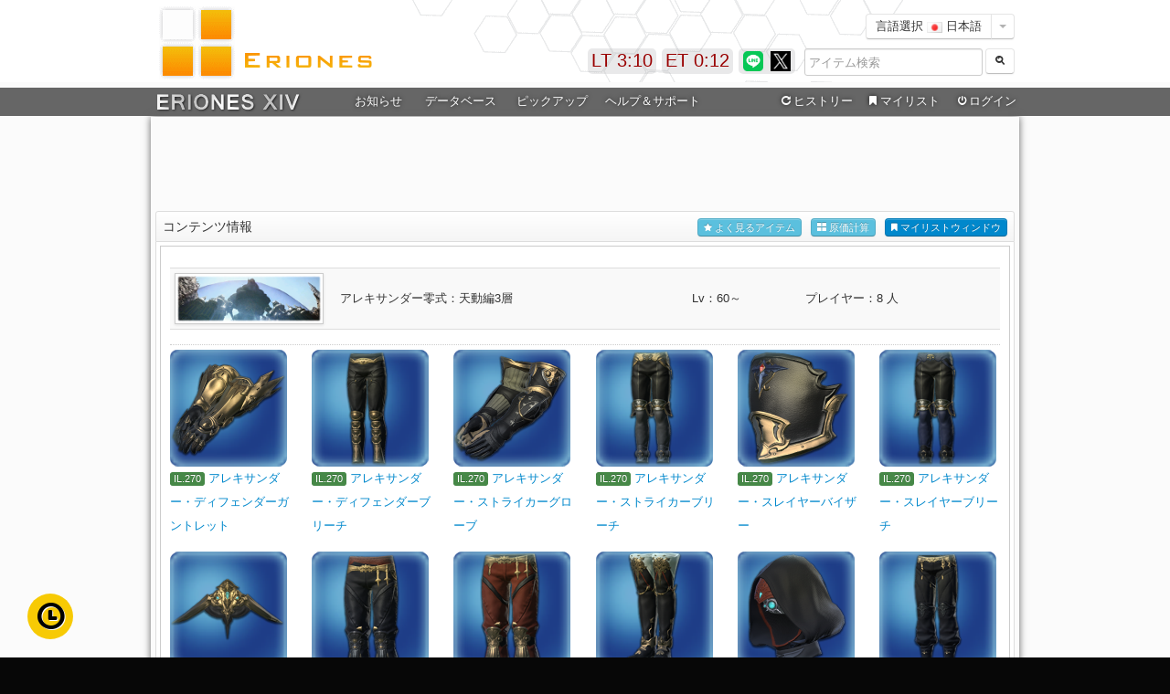

--- FILE ---
content_type: text/html
request_url: https://eriones.com/duty?icon=244
body_size: 20817
content:
<!DOCTYPE html>
<html>
  <head>
	<meta charset="utf-8">
	<title>アレキサンダー零式：天動編3層 コンテンツ情報 FF14 ERIONES - エリオネス</title>
	<meta name="description" content="FF14 ERIONES -エリオネス- は、FINAL FANTASY XIVのデータベース情報サイトです。xiv database">
	<meta name="author" content="Erio Clines">
	<meta property="og:title" content="FF14 ERIONES - エリオネス">
	<meta property="og:description" content="FF14 ERIONES -エリオネス- は、FINAL FANTASY XIVのデータベース情報サイトです。xiv database">
	<meta property="og:url" content="https://eriones.com/">
	<meta property="og:site_name" content="FF14 ERIONES - エリオネス">
	<meta property="og:type" content="website">
	<meta property="og:image" content="https://cdn.eriones.com/img/title.jpg">
	<meta name="apple-mobile-web-app-capable" content="yes">
	<link href="//cdn.eriones.com/css/bootstrap.css" rel="stylesheet">
	<link href="//cdn.eriones.com/css/bootstrap-responsive.min.css" rel="stylesheet">
	<link href="//cdn.eriones.com/css/font-awesome.css" rel="stylesheet">
	<link href="//cdn.eriones.com/css/crafter_class.css" rel="stylesheet">
	<link href="//cdn.eriones.com/css/base.css?20231003" rel="stylesheet">
	<link href="//cdn.eriones.com/css/base-responsive.css" rel="stylesheet">
	<link href="//cdn.eriones.com/js/datepicker/css/datepicker.css" rel="stylesheet">
	<link href="//cdn.eriones.com/css/pages/dashboard.css" rel="stylesheet">    
	<link href="//cdn.eriones.com/css/eriones4.0.css?20231003" rel="stylesheet">
	<script async src="https://securepubads.g.doubleclick.net/tag/js/gpt.js"></script>
	<script>
	window.googletag = window.googletag || {cmd: []};
	googletag.cmd.push(function() {
		googletag.defineSlot('/9176203/1720768', [728, 90], 'div-gpt-ad-1602828558337-0').addService(googletag.pubads());
		googletag.defineSlot('/9176203/1720770', [[300, 250], [336, 280]], 'div-gpt-ad-1602828617845-0').addService(googletag.pubads());
		googletag.defineSlot('/9176203/1720769', [[300, 250], [336, 280]], 'div-gpt-ad-1602828672632-0').addService(googletag.pubads());
		googletag.pubads().enableSingleRequest();
		googletag.pubads().collapseEmptyDivs(); //空のdivを閉じる
		googletag.enableServices();
	});
	</script>
	
    <style>
	.accordion-inner {
	padding: 5px;
	border-top: 0px solid #FFF;
	margin-top: -5px;
	}
	.base-ac {
	padding: 5px;
	background-color: #FFF;
	-webkit-box-shadow: 1px 2px 3px 0px #E7E7E7; /* Safari, Chrome用 */
	-moz-box-shadow: 1px 2px 3px 0px #E7E7E7; /* Firefox用 */
	box-shadow: 1px 2px 3px 0px #E7E7E7;
	border-right-width: 1px;
	border-bottom-width: 1px;
	border-left-width: 1px;
	border-right-style: solid;
	border-bottom-style: solid;
	border-left-style: solid;
	border-right-color: #E1E1E1;
	border-bottom-color: #E1E1E1;
	border-left-color: #E1E1E1;
	}
	.well-equip-clear {
	background-color: #f5f5f5;
	border: 1px solid #eee;
	border: 1px solid rgba(0, 0, 0, 0.05);
	-webkit-border-radius: 4px;
	-moz-border-radius: 4px;
	border-radius: 4px;
	-webkit-box-shadow: inset 0 1px 1px rgba(0, 0, 0, 0.05);
	-moz-box-shadow: inset 0 1px 1px rgba(0, 0, 0, 0.05);
	box-shadow: inset 0 1px 1px rgba(0, 0, 0, 0.05);
	padding-top: 8px;
	padding-right: 8px;
	padding-bottom: 8px;
	padding-left: 8px;
	margin-right: 5px;
	margin-left: 5px;
	margin-bottom: 0px;
	}
	.well-equip-clear-wh {
	background-color: #FFF;
	border: 1px solid #eee;
	border: 1px solid #39F;
	-webkit-border-radius: 4px;
	-moz-border-radius: 4px;
	border-radius: 4px;
	-webkit-box-shadow: inset 0 1px 1px rgba(0, 0, 0, 0.05);
	-moz-box-shadow: inset 0 1px 1px rgba(0, 0, 0, 0.05);
	box-shadow: inset 0 1px 1px rgba(0, 0, 0, 0.05);
	margin-right: 0px;
	margin-left: 0px;
	margin-bottom: 8px;
	padding: 8px;
	margin-top: 0px;
	}
	form {
		margin: 0px;
	}
	main.shortcuts {
    text-align: center;
    padding-top: 0px;
}
	
	.main.shortcuts .shortcut {
    width: 120px;
    display: inline-block;
    vertical-align: top;
    text-decoration: none;
    background: #F3F3F3 none repeat scroll 0% 0%;
    border-radius: 5px;
    margin: 2px;
    padding: 12px 0px;
    border: 1px solid #DDD;
}
	.duty-waku {

		border: 1px solid #CCC;
		border-radius: 5px;
		padding: 10px;
		text-align: center;
		margin: 5px;
		float: left;
		    width: 276px;
		
	}
	.duty-waku:hover {
		border: 1px solid #FE8433;
		background: #FFF9F4 none repeat scroll 0% 0%;
	}

	.hero-unit {
    padding: 10px;
    margin-bottom: 10px;
    background-color: #EEE;
    border-radius: 6px;
    clear: both;
	}
	</style>
    
    <!-- Le HTML5 shim, for IE6-8 support of HTML5 elements -->
    <!--[if lt IE 9]>
      <script src="http://html5shim.googlecode.com/svn/trunk/html5.js"></script>
    <![endif]-->
    
    <link rel="shortcut icon" href="//cdn.eriones.com/img/favicon.ico" />

  </head>

<body>

<div id="header_in">
	<div id="header">
		<div id="title">
		<h1>FF14 ERIONES - エリオネス</h1>
		<a href="/"><img src="//cdn.eriones.com/img/title_img.gif" alt="FF14 ERIONES - エリオネス" width="350" height="84" /></a>
		</div>
    <div id="right_a01">
		<div class="right-set">
			<div class="btn-group">
			<button class="btn btn-white">言語選択 <img src="//cdn.eriones.com/img/icon/flags/jp.png" height="12px"> 日本語</button>
			<button class="btn btn-white dropdown-toggle" data-toggle="dropdown">
			<span class="caret"></span>
			</button>
			<ul class="dropdown-menu">
								<li><a href="//en.eriones.com/"><img src="//cdn.eriones.com/img/icon/flags/us.png" height="12px"> 英語 (English)</a></li>
								<li><a href="//de.eriones.com/"><img src="//cdn.eriones.com/img/icon/flags/de.png" height="12px"> ドイツ語 (Deutsch)</a></li>
								<li><a href="//fr.eriones.com/"><img src="//cdn.eriones.com/img/icon/flags/fr.png" height="12px"> フランス語 (Français)</a></li>
								<li><a href="//cn.eriones.com/"><img src="//cdn.eriones.com/img/icon/flags/cn.png" height="12px"> 中国語 (中文-简体)</a></li>
								<li><a href="//ko.eriones.com/"><img src="//cdn.eriones.com/img/icon/flags/kr.png" height="12px"> 韓国語 (한국어)</a></li>
							</ul>
			</div>
		</div>
		<div class="search-head-set">
			<div class="controls">
			  
				<form method="get" action="search" autocomplete="off"><input name="i" class="fix1_7 iv" id="query-pre-search" placeholder="アイテム検索" size="16" type="text">
				<button type="submit" class="btn btn-white" id="awsnet">
				<i class="icon-search icon-white"></i> 
				</button>
				</form>
			  
			</div>
				<div class="fw hide" id="fw-search" >
				<button class="btn btn-mini right-pull" onclick="fwsearch(0)">閉じる</button>
	  
					<div class="box-content test_pop iidt" data-placement="left" rel="popover" data-content="<div class='view-iidt'><h3 class='popover-title'>アイテム情報</h3><div class='popupper-pad'>カーソルを合わせるとアイテム詳細が表示されます</div></div>" id="view-fw-search"></div>
						
				</div>
		 </div>
    </div>
    <div class="twitter_up">
		<a href="https://line.me/R/ti/p/%40eriones" target="_blank" rel="tooltip" data-title="ERIONES LINE公式アカウント"><img src="//cdn.eriones.com/img/line.png" width="22" height="22" alt="ERIONES LINE公式アカウント" /></a>
		<a href="https://x.com/eriones" target="_blank" rel="tooltip" data-title="ERIONES Xアカウント"><img src="//cdn.eriones.com/img/x_logo_b.png" width="22" height="22" alt="ERIONES Xアカウント" /></a>
		<!--<a href="https://eriones.com/feed" target="_blank" rel="tooltip" data-title="ERIONES RSS"><img src="//cdn.eriones.com/img/header/rss.gif" width="22" height="22" alt="ERIONES RSS" /></a>-->
    </div>
		<div class="eriones_news"><div id="e-time">ET 0:10</div></div>
		<div class="eriones_news"><div id="l-time">LT 12:10</div></div>
	</div>
</div>

<div id="header_warp">
	<div id="navi_warp">
		<div id="navi">
		<div id="up_menu">
			<div id="er_navi">
				<ul id="mega-menu-set" class="mega-menu">
					<li class="er_navi00"><a href="/"><img src="//cdn.eriones.com/img/menu/eriones_xiv.png" style="padding-top: 2px;"></a></li>
					<li class="er_navi01"><a target="_blank" href="https://twitter.com/eriones">お知らせ</a>
					<!--
					<ul>
						<li class="mega-menu-news">
							<div class="mega-menu-container iv">
								<div class="menu-white-flame">
									
									<div class="menu-news-info">
										<i class="icon-plus-sign"></i> アップデート情報										<hr>
										<p style="font-size:12px;"><i class="icon-chevron-right"></i> パッチ6.15にアイテム・レシピ対応<span class="pull-right text-success">2022.06.07</span></p>
										
										<p style="font-size:12px;"><i class="icon-chevron-right"></i> パッチ6.1にアイテム・レシピ対応<span class="pull-right text-success">2022.04.13</span></p>
										
										<p style="font-size:12px;"><i class="icon-chevron-right"></i> パッチ6.05にアイテム・レシピ対応<span class="pull-right text-success">2022.01.04</span></p>
										<p style="font-size:12px;"><i class="icon-chevron-right"></i> パッチ6.0にアイテム・レシピ対応<span class="pull-right text-success">2021.12.05</span></p>
										<p style="font-size:12px;"><i class="icon-chevron-right"></i> パッチ5.55にアイテム・レシピ対応<span class="pull-right text-success">2021.05.25</span></p>
										<p style="font-size:12px;"><i class="icon-chevron-right"></i> パッチ5.5にアイテム・レシピ対応<span class="pull-right text-success">2021.04.22</span></p>
										<p style="font-size:12px;"><i class="icon-chevron-right"></i> パッチ5.45にアイテム・レシピ対応<span class="pull-right text-success">2021.02.02</span></p>
										

									</div>
									<div class="menu-news-info">
										<i class="icon-plus-sign"></i> 管理人からのお知らせ										<hr>
										<div class="well">
											<p style="font-size:12px;"><a href="https://eriones.com/widget">ウェジェットツールを作成いたしました</a>ブログなどにも設置可能です！</p>
											<p style="font-size:12px;"><a href="https://t.co/3hTs9RppTK" target="_blank">エリオネスLINE BOTを作成してみました！</a>いろいろ遊んでみてください！</p>
											<hr>
											<p style="font-size:12px;">
											左メニューを廃止しヘッダーメニューを強化いたしました。<br>
											今までのイメージはそのままに利便性や視認性の向上を図りました。</p>
										</div>
									</div>
									
								</div>
							</div>
						</li>
					</ul>
					-->
					</li>
					<li class="er_navi02"><a>データベース</a>
					<ul>
						<li class="mega-menu-database">
							<div class="mega-menu-container iv">							
								<div class="menu-white-flame">
									<div class="menu-datebase-left">
										<div class="shortcuts">
											<a class="shortcut" href="search" style="width:116px;">
												<i class="shortcut-icon icon-search"></i>
												<span class="shortcut-label">アイテム検索</span>
											</a>
											<a class="shortcut" href="search?list=on" style="width:116px;">
												<i class="shortcut-icon icon-zoom-in"></i>
												<span class="shortcut-label">詳細検索</span>
											</a>
											<a class="shortcut" href="equip" style="width:116px;">
												<i class="shortcut-icon icon-inbox"></i>
												<span class="shortcut-label">装備品検索</span>
											</a>
											<a class="shortcut" href="database" style="width:116px;">
												<i class="shortcut-icon icon-list-alt"></i>
												<span class="shortcut-label">データベース</span>
											</a>
											<a class="shortcut" href="recipe" style="width:116px;">
												<i class="shortcut-icon icon-book"></i>
												<span class="shortcut-label">生産レシピ</span>
											</a>
											<a class="shortcut" href="costing" style="width:116px;">
												<i class="shortcut-icon icon-th-large"></i>
												<span class="shortcut-label">原価計算</span>
											</a>
											<a class="shortcut" href="mylist" style="width:116px;">
												<i class="shortcut-icon icon-bookmark"></i>
												<span class="shortcut-label">マイリスト</span>
											</a>
											<a class="shortcut" href="leve" style="width:116px;">
												<i class="shortcut-icon icon-magic"></i>
												<span class="shortcut-label">ギルドリーヴ</span>
											</a>
											<a class="shortcut" href="duty" style="width:116px;">
												<i class="shortcut-icon icon-fire"></i>
												<span class="shortcut-label">コンテンツ情報</span>
											</a>
											<a class="shortcut" href="trade" style="width:116px;">
												<i class="shortcut-icon icon-refresh"></i>
												<span class="shortcut-label">アイテム取引</span>
											</a>
											<a class="shortcut" href="housing" style="width:116px;">
												<i class="shortcut-icon icon-home"></i>
												<span class="shortcut-label">ハウジング家具</span>
											</a>
											<a class="shortcut" href="fc" style="width:116px;">
												<i class="shortcut-icon icon-map-marker"></i>
												<span class="shortcut-label">FCクラフト</span>
											</a>
											<a class="shortcut" href="map" style="width:116px;">
												<i class="shortcut-icon icon-time"></i>
												<span class="shortcut-label">ギャザマップ</span>
											</a>
											<a class="shortcut" href="rank_view" style="width:116px;">
												<i class="shortcut-icon icon-signal"></i>
												<span class="shortcut-label">検索ランキング</span>
											</a>
											
											
										</div>
									</div>
									
									<div style="margin-left:8px;margin-top:5px;">
										<a href="blacksmith" class="btn btn-white" style="line-height:35px;margin-right:7px;"><img src="//cdn.eriones.com/img/item/1.png" class="img-class"> 鍛冶</a> 
										<a href="armorer" class="btn btn-white" style="line-height:35px;margin-right:7px;"><img src="//cdn.eriones.com/img/item/2.png" class="img-class"> 甲冑</a> 
										<a href="goldsmith" class="btn btn-white" style="line-height:35px;margin-right:7px;"><img src="//cdn.eriones.com/img/item/3.png" class="img-class"> 彫金</a> 
										<a href="weaver" class="btn btn-white" style="line-height:35px;margin-right:7px;"><img src="//cdn.eriones.com/img/item/4.png" class="img-class"> 裁縫</a> 
										<a href="alchemist" class="btn btn-white" style="line-height:35px;margin-right:7px;"><img src="//cdn.eriones.com/img/item/5.png" class="img-class"> 錬金術</a> 
										<a href="leatherworker" class="btn btn-white" style="line-height:35px;margin-right:7px;"><img src="//cdn.eriones.com/img/item/6.png" class="img-class"> 革細工</a> 
										<a href="carpenter" class="btn btn-white" style="line-height:35px;margin-right:7px;"><img src="//cdn.eriones.com/img/item/7.png" class="img-class"> 木工</a> 
										<a href="culinarian" class="btn btn-white" style="line-height:35px;margin-right:13px;"><img src="//cdn.eriones.com/img/item/8.png" class="img-class"> 調理</a>
										<a href="miner" class="btn btn-white" style="line-height:35px;margin-right:7px;"><img src="//cdn.eriones.com/img/icon/class/Miner.png" class="img-class" style="width:20px;height:20px;"> 採掘</a>
										<a href="botanist" class="btn btn-white" style="line-height:35px;margin-right:7px;"><img src="//cdn.eriones.com/img/icon/class/Botanist.png" class="img-class" style="width:20px;height:20px;"> 園芸</a>
										<a href="fisher" class="btn btn-white" style="line-height:35px;margin-right:7px;"><img src="//cdn.eriones.com/img/icon/class/Fisher.png" class="img-class" style="width:20px;height:20px;"> 漁師</a>
									</div>
									
								</div>
							</div>
						</li>
					</ul>
					</li>
					<li class="er_navi03"><a>ピックアップ</a>
					<ul>
						<li class="mega-menu-pickup">
							<div class="mega-menu-container">
								<div class="menu-flame-container iv">
									<div class="menu-white-flame">

										<div class="menu-img-left">

										<p><a href="pickup?patch=7.0" class="btn btn-white btn-block">パッチ7.0 追加分</a></p>
										<p><a href="pickup?patch=7.05" class="btn btn-white btn-block" >パッチ7.05 追加分</a></p>

										</div>

										<div class="menu-img-left">

										<p><a href="pickup?patch=6.2" class="btn btn-white btn-block">パッチ6.5 追加分</a></p>
										<p><a href="pickup?patch=6.25" class="btn btn-white btn-block">パッチ6.55 追加分</a></p>

										</div>

										<div class="menu-img-left">

										<p><a href="pickup?patch=6.2" class="btn btn-white btn-block">パッチ6.4 追加分</a></p>
										<p><a href="pickup?patch=6.25" class="btn btn-white btn-block">パッチ6.45 追加分</a></p>

										</div>

										<div class="menu-img-left">

										<p><a href="pickup?patch=6.2" class="btn btn-white btn-block">パッチ6.3 追加分</a></p>
										<p><a href="pickup?patch=6.25" class="btn btn-white btn-block">パッチ6.35 追加分</a></p>

										</div>

										<div class="menu-img-left">

											<p><a href="pickup?patch=6.2" class="btn btn-white btn-block">パッチ6.1 追加分</a></p>
											<p><a href="pickup?patch=6.25" class="btn btn-white btn-block">パッチ6.15 追加分</a></p>

										</div>


										<div class="menu-img-left">

											<p><a href="pickup?patch=6.1" class="btn btn-white btn-block">パッチ6.1 追加分</a></p>
											<p><a href="pickup?patch=6.15" class="btn btn-white btn-block">パッチ6.15 追加分</a></p>
											
										</div>
										<div class="menu-img-left">

											<p><a href="pickup?patch=6.0" class="btn btn-white btn-block">パッチ6.0 追加分</a></p>
											<p><a href="pickup?patch=6.05" class="btn btn-white btn-block">パッチ6.05 追加分</a></p>
											
										</div>
										<div class="menu-img-left">

											<p><a href="pickup?patch=5.5" class="btn btn-white btn-block">パッチ5.5 追加分</a></p>
											<p><a href="pickup?patch=5.55" class="btn btn-white btn-block">パッチ5.55 追加分</a></p>
											
										</div>
										<div class="menu-img-left">
	
											<p><a href="pickup?patch=5.4" class="btn btn-white btn-block">パッチ5.4 追加分</a></p>
											<p><a href="pickup?patch=5.45" class="btn btn-white btn-block">パッチ5.45 追加分</a></p>
											
										</div>
										<div class="menu-img-left">

											<p><a href="pickup?patch=5.3" class="btn btn-white btn-block">パッチ5.3 追加分</a></p>
											<p><a href="pickup?patch=5.35" class="btn btn-white btn-block">パッチ5.35 追加分</a></p>
											
										</div>
							
										<div class="menu-img-left">
	
											<p><a href="pickup?patch=5.2" class="btn btn-white btn-block">パッチ5.2 追加分</a></p>
											<p><a href="pickup?patch=5.25" class="btn btn-white btn-block">パッチ5.25 追加分</a></p>
											
										</div>
										
										
										<div class="menu-img-left">
			
											<p><a href="pickup?patch=5.1" class="btn btn-white btn-block">パッチ5.1 追加分</a></p>
											<p><a href="pickup?patch=5.11" class="btn btn-white btn-block">パッチ5.11 追加分</a></p>
											
										</div>
										
										<div class="menu-img-left">
							
											<p><a href="pickup?patch=5.0" class="btn btn-white btn-block">パッチ5.0 追加分</a></p>
											<p><a href="pickup?patch=5.05" class="btn btn-white btn-block">パッチ5.05 追加分</a></p>
											
										</div>
										
										<div class="menu-img-left">
							
											<p><a href="pickup?patch=4.5" class="btn btn-white btn-block">パッチ4.5 追加分</a></p>
											<p><a href="pickup?patch=4.55" class="btn btn-white btn-block">パッチ4.55 追加分</a></p>
											
										</div>
										
										<div class="menu-img-left">
							
											<p><a href="pickup?patch=4.4" class="btn btn-white btn-block">パッチ4.4 追加分</a></p>
											<p><a href="pickup?patch=4.45" class="btn btn-white btn-block">パッチ4.45 追加分</a></p>
											
										</div>
										
										<div class="menu-img-left">
								
											<p><a href="pickup?patch=4.3" class="btn btn-white btn-block">パッチ4.3 追加分</a></p>
											<p><a href="pickup?patch=4.35" class="btn btn-white btn-block">パッチ4.35 追加分</a></p>
											
										</div>
										
										<div class="menu-img-left">
									
											<p><a href="pickup?patch=4.2" class="btn btn-white btn-block">パッチ4.2 追加分</a></p>
											<p><a href="pickup?patch=4.25" class="btn btn-white btn-block">パッチ4.25 追加分</a></p>
											
										</div>
										
										<div class="menu-img-left">
								
											<p><a href="pickup?patch=4.1" class="btn btn-white btn-block">パッチ4.1 追加分</a></p>
											<p><a href="pickup?patch=4.15" class="btn btn-white btn-block">パッチ4.15 追加分</a></p>
										</div>
										
										<div class="menu-img-left">
								
											<p><a href="pickup?patch=4.0" class="btn btn-white btn-block">パッチ4.0 追加分</a></p>
											<p><a href="pickup?patch=4.05" class="btn btn-white btn-block">パッチ4.05 追加分</a></p>
										</div>
										
										<div class="menu-img-left">
									
											<p><a href="pickup?patch=3.5" class="btn btn-white btn-block">パッチ3.5 追加分</a></p>
											<p><a href="pickup?patch=3.55" class="btn btn-white btn-block">パッチ3.55 追加分</a></p>
										</div>
										
										<div class="menu-img-left">
								
											<p><a href="pickup?patch=3.4" class="btn btn-white btn-block">パッチ3.4 追加分</a></p>
											<p><a href="pickup?patch=3.45" class="btn btn-white btn-block">パッチ3.45 追加分</a></p>
										</div>
										
										<div class="menu-img-left">
								
											<p><a href="pickup?patch=3.3" class="btn btn-white btn-block">パッチ3.3 追加分</a></p>
											<p><a href="pickup?patch=3.35" class="btn btn-white btn-block">パッチ3.35 追加分</a></p>
										</div>
										
										<div class="menu-img-left">
									
											<p><a href="pickup?patch=3.2" class="btn btn-white btn-block">パッチ3.2 追加分</a></p>
											<p><a href="pickup?patch=3.25" class="btn btn-white btn-block">パッチ3.25 追加分</a></p>
										</div>
										
										<div class="menu-img-left">
									
											<p><a href="pickup?patch=3.1" class="btn btn-white btn-block">パッチ3.1 追加分</a></p>
											<p><a href="pickup?patch=3.15" class="btn btn-white btn-block">パッチ3.15 追加分</a></p>
										</div>
					
										<div class="menu-img-left" style="margin-bottom:8px;">
										
											<p><a href="minion" class="btn btn-white btn-block">パッチ3.xランキング</a></p>
										</div>
										<div class="menu-img-left" style="margin-bottom:8px;">
											<p><a href="minion" class="btn btn-white btn-block">ミニオン一覧</a></p>
										</div>
										<div class="menu-img-left" style="margin-bottom:8px;">
											<p><a href="20484" class="btn btn-white btn-block">オーケストリオン譜</a></p>
										</div>
										<div class="menu-img-left">
											<p><a href="housing" class="btn btn-white btn-block">家具一覧</a></p>
										</div>
										
									
										
									</div>
									
								</div>
							</div>
						</li>
					</ul>
					</li>
					<li class="er_navi04"><a>ヘルプ＆サポート</a>
					<ul>
						<li class="mega-menu-support">
							<div class="mega-menu-container iv">
								<div class="menu-white-flame">
									
									<div class="menu-support-left">
										<i class="icon-leaf"></i> 便利な使い方										<hr>
										<p><i class="icon-chevron-right"></i> <a href="help?id=5">マイリストの便利な使い方</a></p><p><i class="icon-chevron-right"></i> <a href="help?id=6">原価計算の便利な使い方</a></p><p><i class="icon-chevron-right"></i> <a href="help?id=7">ログイン機能のメリット</a></p><p><i class="icon-chevron-right"></i> <a href="help?id=15">マイリストシェア機能の使い方</a></p><p><i class="icon-chevron-right"></i> <a href="help?id=16">アイテム検索の便利な使い方</a></p><p><i class="icon-chevron-right"></i> <a href="help?id=23">エリオネス公式LINEアカウント</a></p>										
									</div>
									<div class="menu-support-left">
										<i class="icon-question-sign"></i> ご利用ガイド										<hr>
										<p><i class="icon-chevron-right"></i> <a href="help?id=8">アイテムページの見方について</a></p><p><i class="icon-chevron-right"></i> <a href="help?id=9">マイリストについて</a></p><p><i class="icon-chevron-right"></i> <a href="help?id=10">原価計算について</a></p><p><i class="icon-chevron-right"></i> <a href="help?id=11">アイテム検索について</a></p><p><i class="icon-chevron-right"></i> <a href="help?id=12">ログイン機能について</a></p><p><i class="icon-chevron-right"></i> <a href="help?id=22">ツールチップについて</a></p>										
									</div>
									<div class="menu-support-left">
										<i class="icon-info-sign"></i> 当サイトについて										<hr>
										<p><i class="icon-chevron-right"></i> <a href="about">エリオネスについて</a></p>

																				<p><i class="icon-chevron-right"></i> <a href="about?m=team">ご利用規約・注意事項</a></p>
										<p><i class="icon-chevron-right"></i> <a href="widget">ウェジェットツール</a></p>

										

										<hr>
										<p><i class="icon-chevron-right"></i> <a href="about?year=3">3周年記念14時間生放送まとめ</a></p>
										<p><i class="icon-chevron-right"></i> <a href="about?year=2">2周年記念14時間生放送まとめ</a></p>
									</div>
									<div class="menu-support-left">
										<i class="icon-envelope"></i> お問い合わせ・サポート										<hr>
										<p><i class="icon-chevron-right"></i> <a href="contact">お問い合わせフォーム</a></p>
																				<p><i class="icon-chevron-right"></i> <a href="https://twitter.com/eriones" target="_blank">エリオネスTwitterアカウント</a></p>
										<p><i class="icon-chevron-right"></i> <a href="help?id=23">エリオネスLINE@</a></p>
										
										
										<hr>
										<p><i class="icon-chevron-right"></i> <a href="help">良くあるご質問</a></p>
										<p><i class="icon-chevron-right"></i> <a href="https://www.youtube.com/watch?v=ZU3Vi2FjDB8&t=19s" target="_blank">エリオネス公認解説動画</a></p>

									</div>
								</div>
							</div>
						</li>
					</ul>
					</li>
					<li class="er_navi05"><a onmouseover="fwivn('on');" style="margin-left:73px;"><i class="icon-repeat"></i>ヒストリー</a>
					<ul>
						<li class="mega-menu-history" data-placement="left" rel="popover" data-content="<div class='view-iidt'><h3 class='popover-title'>アイテム情報</h3><div class='popupper-pad'>カーソルを合わせるとアイテム詳細が表示されます</div></div>" class="modal hide fade in">
							<div class="mega-menu-container iv">
								<div class="menu-white-flame">
									<div class="menu-history-info">
										<p><i class="icon-repeat"></i> ヒストリー(閲覧履歴)</p>
										<div class="menu-history">
											<div id="ivnear"></div>
										</div>
										<hr>
										<div>
											<p><a class="btn btn-mini btn-white" data-toggle="modal" href="#box-config-modal-ivnear" onClick="ivnearset('1');"><i class="icon-list-alt"></i> ヒストリー詳細</a></p>
										</div>
									</div>
								</div>
							</div>
						</li>
					</ul>
					</li>
					<li class="er_mylist"><a onmouseover="fwtabmemo_menu('on');" href="mylist"><i class="icon-bookmark"></i>マイリスト</a>
					<ul>
						<li class="mega-menu-mylist" data-placement="left" rel="popover" data-content="<div class='view-iidt'><h3 class='popover-title'>アイテム情報</h3><div class='popupper-pad'>カーソルを合わせるとアイテム詳細が表示されます</div></div>" class="modal hide fade in">
							<div class="mega-menu-container iv">
								<div class="menu-white-flame">
									<div class="menu-mylist-info">
										<p><i class="icon-bookmark"></i> マイリスト</p>
										<div class="menu-mylist">
											<div id="tabmemo-menu"></div>
										</div>
										<hr>
										<div>
											<p><a href="mylist" class="btn btn-white btn-mini">マイリストページ</a> <a href="help?id=9" class="btn btn-white btn-mini">マイリストについて</a> <a href="help?id=5" class="btn btn-white btn-mini">便利な使い方</a></p>
										</div>
									</div>
								</div>
							</div>
						</li>
					</ul>
					</li>
					
										<li class="er_navi_login"><a rel="tooltip" data-title="ログインしていません"><i class="icon-off"></i>ログイン</a>
					<ul>
						<li class="mega-menu-login">
							<div class="menu-login-left">
							
							
							</div>
							<div class="menu-login-right iv">
								<div class="well-r">
		
									<p class="iv p"><i class="icon-ok"></i> エリオネスアカウントでログイン</p>	
									<form class="form-inline" action="regest" method="post">	  
										<input type="email" class="input-medium" name="email" placeholder="メールアドレス" required>
										<input type="password" class="" name="password" placeholder="パスワード" required>
										<button type="submit" class="btn btn-primary">
										<span> ログイン</span>
										</button>
									</form>
									<p class="clear-both"><button class="btn btn-mini btn-block" data-toggle="modal" type="button" href="#box-config-modal-repass">パスワード再設定フォーム</button></p>

								</div>
								<hr class="clear-both">
								<div class="well-r">
									
									<p class="iv p"><i class="icon-ok"></i> Xアカウントでログイン (メンテナンス中)</p>
									<a href="#" class="btn btn-block disabled">Xアカウントでログインする</a>
								
								</div>
								<hr class="clear-both">
								<div class="well-r">
									
									<p class="iv p"><i class="icon-ok"></i> 新規登録</p>
									<a href="regest" class="btn btn-info btn-block">新規アカウント登録はこちら</a>
								
								</div>
								
								
							</div>
						</li>
					</ul>
					</li>
									</ul>
			</div> <!-- er_navi -->
		</div>
	  </div>
	</div>
</div><!-- header set end -->

<div id="main_warp">
<div class="main">

	
	<div class="container-set">

    	<div>
					<div class="fix-spl both-passing" style="text-align: center;">
			<script async src="https://pagead2.googlesyndication.com/pagead/js/adsbygoogle.js"></script>
			<!-- ERIONES MAIN -->
			<ins class="adsbygoogle"
				style="display:inline-block;width:900px;height:90px"
				data-ad-client="ca-pub-1025980790992595"
				data-ad-slot="5699962643"></ins>
			<script>
				(adsbygoogle = window.adsbygoogle || []).push({});
			</script>
			</div><!-- END fix-spl -->
		
      <div class="fix-menu">
      
        <div class="fix10">
         	 <!-- Portlet: Browser Usage Graph -->
             <div class="box" id="box-fix">

             <h4 class="box-header round-top">コンテンツ情報
              
<a class="btn btn-mini btn-primary iv r-txt open-tabmemo" href="#fw-tabmemo" onClick="fwtabmemo('on');"><i class="icon-bookmark"></i> マイリストウィンドウ</a>
							<a class="btn btn-mini btn-info iv r-txt mr10 open-sum" rel="tooltip" data-title="原価計算一覧" href="#fw-sum" onclick="fwsum('on');"><i class="icon-th-large"></i> 原価計算</a>
							<a class="btn btn-mini btn-info iv r-txt mr10 open-item" href="#fw-item" onClick="fwobi('on');"><i class="icon-star"></i> よく見るアイテム</a>
              </h4>         
              <div class="box-container-toggle">
                  <div class="box-content iv">
                  

				
		
	
		
						<div class="iv iv-waku no bottom15">
  
                        <table class="table table-striped"><tr><td width="20%"><img src="//cdn.eriones.com/img/duty/244.png" height="50px" class="img-polaroid"></td><td>アレキサンダー零式：天動編3層</td><td>Lv：60～</td><td>プレイヤー：8 人</td></tr><tr><td colspan="4"><small></small></td></tr></table><hr><div class="row-fluid bottom15"><div class="span2"><a href="22646"><img src="//cdn.eriones.com/img/icon/ls_nq/270cb27aa8c.png" class="img-rounded" onMouseOver="onIIDT('22646');" data-placement="bottom" rel="popover" data-content="<div class='view-iidt'><code>読み込み中...</code></div>"></a><p><span class="label label-success">IL.270</span> <a href="22646">アレキサンダー・ディフェンダーガントレット</a></p></div><div class="span2"><a href="22761"><img src="//cdn.eriones.com/img/icon/ls_nq/4336802e39a.png" class="img-rounded" onMouseOver="onIIDT('22761');" data-placement="bottom" rel="popover" data-content="<div class='view-iidt'><code>読み込み中...</code></div>"></a><p><span class="label label-success">IL.270</span> <a href="22761">アレキサンダー・ディフェンダーブリーチ</a></p></div><div class="span2"><a href="22648"><img src="//cdn.eriones.com/img/icon/ls_nq/212850d7836.png" class="img-rounded" onMouseOver="onIIDT('22648');" data-placement="bottom" rel="popover" data-content="<div class='view-iidt'><code>読み込み中...</code></div>"></a><p><span class="label label-success">IL.270</span> <a href="22648">アレキサンダー・ストライカーグローブ</a></p></div><div class="span2"><a href="22763"><img src="//cdn.eriones.com/img/icon/ls_nq/954facf737c.png" class="img-rounded" onMouseOver="onIIDT('22763');" data-placement="bottom" rel="popover" data-content="<div class='view-iidt'><code>読み込み中...</code></div>"></a><p><span class="label label-success">IL.270</span> <a href="22763">アレキサンダー・ストライカーブリーチ</a></p></div><div class="span2"><a href="22498"><img src="//cdn.eriones.com/img/icon/ls_nq/28e1b2a511b.png" class="img-rounded" onMouseOver="onIIDT('22498');" data-placement="bottom" rel="popover" data-content="<div class='view-iidt'><code>読み込み中...</code></div>"></a><p><span class="label label-success">IL.270</span> <a href="22498">アレキサンダー・スレイヤーバイザー</a></p></div><div class="span2"><a href="22762"><img src="//cdn.eriones.com/img/icon/ls_nq/17bca68f767.png" class="img-rounded" onMouseOver="onIIDT('22762');" data-placement="bottom" rel="popover" data-content="<div class='view-iidt'><code>読み込み中...</code></div>"></a><p><span class="label label-success">IL.270</span> <a href="22762">アレキサンダー・スレイヤーブリーチ</a></p></div></div><div class="row-fluid bottom15"><div class="span2"><a href="22500"><img src="//cdn.eriones.com/img/icon/ls_nq/4351275beb4.png" class="img-rounded" onMouseOver="onIIDT('22500');" data-placement="bottom" rel="popover" data-content="<div class='view-iidt'><code>読み込み中...</code></div>"></a><p><span class="label label-success">IL.270</span> <a href="22500">アレキサンダー・レンジャーサークレット</a></p></div><div class="span2"><a href="22764"><img src="//cdn.eriones.com/img/icon/ls_nq/a9aa00d97b8.png" class="img-rounded" onMouseOver="onIIDT('22764');" data-placement="bottom" rel="popover" data-content="<div class='view-iidt'><code>読み込み中...</code></div>"></a><p><span class="label label-success">IL.270</span> <a href="22764">アレキサンダー・レンジャーガスキン</a></p></div><div class="span2"><a href="22765"><img src="//cdn.eriones.com/img/icon/ls_nq/475b04b87df.png" class="img-rounded" onMouseOver="onIIDT('22765');" data-placement="bottom" rel="popover" data-content="<div class='view-iidt'><code>読み込み中...</code></div>"></a><p><span class="label label-success">IL.270</span> <a href="22765">アレキサンダー・スカウトガスキン</a></p></div><div class="span2"><a href="22834"><img src="//cdn.eriones.com/img/icon/ls_nq/e6e761697d2.png" class="img-rounded" onMouseOver="onIIDT('22834');" data-placement="bottom" rel="popover" data-content="<div class='view-iidt'><code>読み込み中...</code></div>"></a><p><span class="label label-success">IL.270</span> <a href="22834">アレキサンダー・スカウトサイブーツ</a></p></div><div class="span2"><a href="22502"><img src="//cdn.eriones.com/img/icon/ls_nq/1e6f3a1da2a.png" class="img-rounded" onMouseOver="onIIDT('22502');" data-placement="bottom" rel="popover" data-content="<div class='view-iidt'><code>読み込み中...</code></div>"></a><p><span class="label label-success">IL.270</span> <a href="22502">アレキサンダー・キャスターフード</a></p></div><div class="span2"><a href="22766"><img src="//cdn.eriones.com/img/icon/ls_nq/e575193d19d.png" class="img-rounded" onMouseOver="onIIDT('22766');" data-placement="bottom" rel="popover" data-content="<div class='view-iidt'><code>読み込み中...</code></div>"></a><p><span class="label label-success">IL.270</span> <a href="22766">アレキサンダー・キャスターボトム</a></p></div></div><div class="row-fluid bottom15"><div class="span2"><a href="22503"><img src="//cdn.eriones.com/img/icon/ls_nq/5cfdd97686d.png" class="img-rounded" onMouseOver="onIIDT('22503');" data-placement="bottom" rel="popover" data-content="<div class='view-iidt'><code>読み込み中...</code></div>"></a><p><span class="label label-success">IL.270</span> <a href="22503">アレキサンダー・ヒーラーフード</a></p></div><div class="span2"><a href="22767"><img src="//cdn.eriones.com/img/icon/ls_nq/ae98f5448d3.png" class="img-rounded" onMouseOver="onIIDT('22767');" data-placement="bottom" rel="popover" data-content="<div class='view-iidt'><code>読み込み中...</code></div>"></a><p><span class="label label-success">IL.270</span> <a href="22767">アレキサンダー・ヒーラーボトム</a></p></div><div class="span2"><a href="22267"><img src="//cdn.eriones.com/img/icon/ls_nq/b22ebcca0f0.png" class="img-rounded" onMouseOver="onIIDT('22267');" data-placement="bottom" rel="popover" data-content="<div class='view-iidt'><code>読み込み中...</code></div>"></a><p><span class="label label-success">IL.270</span> <a href="22267">アレキサンダー断章:第3片</a></p></div><div class="span2"><a href="22334"><img src="//cdn.eriones.com/img/icon/ls_nq/aca4da2a440.png" class="img-rounded" onMouseOver="onIIDT('22334');" data-placement="bottom" rel="popover" data-content="<div class='view-iidt'><code>読み込み中...</code></div>"></a><p><span class="label label-success">IL.270</span> <a href="22334">紺青の強化繊維</a></p></div><div class="span2"><a href="22333"><img src="//cdn.eriones.com/img/icon/ls_nq/1cbd6f24962.png" class="img-rounded" onMouseOver="onIIDT('22333');" data-placement="bottom" rel="popover" data-content="<div class='view-iidt'><code>読み込み中...</code></div>"></a><p><span class="label label-success">IL.270</span> <a href="22333">紺青の強化薬</a></p></div>                        
						</div>
						
						</div>
		
		
	
	
	
	
	
	
	
	
	

</div>



</div>


<hr>

		<div class="fix-spl both-passing" style="text-align: center;">
			<script async src="https://pagead2.googlesyndication.com/pagead/js/adsbygoogle.js"></script>
			<!-- ERIONES MAIN -->
			<ins class="adsbygoogle"
				style="display:inline-block;width:900px;height:90px"
				data-ad-client="ca-pub-1025980790992595"
				data-ad-slot="5699962643"></ins>
			<script>
				(adsbygoogle = window.adsbygoogle || []).push({});
			</script>
			</div><!-- END fix-spl -->
		
                  </div>
              </div>
            </div><!--/span-->
         </div>
      </div>
             
              
        </div> <!-- /content -->
	</div> <!-- /container-fluid -->

</div>
<!-- /main -->
    

	<!-- FOOTER -->
	
<div id="ga_timer" class="iv" data-placement="right" rel="popover" data-content="<div class='view-iidt' style='position:fixed;left:340px;bottom:10px;background-color:#fff;width:350px;border:solid 1px #ccc;'><h3 class='popover-title'>アイテム情報</h3><div class='popupper-pad'>カーソルを合わせるとアイテム詳細が表示されます</div></div>" style="display:none;">
	<div id="je_gatimer_head" style="margin-bottom:10px;">
		<span onclick="ga_hide(2)" style="cursor: pointer"><i class="icon-chevron-down"></i> ギャザラー時計β</span>
		<button class="btn btn-mini pull-right" onclick="ga_hide(2)"><i class="icon-remove"></i> 閉じる</button>
		<div class="btn-group pull-right mr5" data-toggle="buttons-radio">
		<button class="btn btn-mini active" href="#ga_all_tab" data-toggle="tab">ALL</button>
		<button class="btn btn-mini" href="#ga_my_tab" data-toggle="tab">マイリスト</button>
		</div>
	</div>
	<div id="je_timer">
		<div id="myTabContent" class="tab-content">
			<div class="tab-pane fade in active" id="ga_all_tab">
				
				<div id="je_gatimer"></div>
			</div>
			<div class="tab-pane fade" id="ga_my_tab">
				
				<img src="//cdn.eriones.com/img/index/ga_time.gif">
			</div>
		</div>
	</div>
</div>
<div id="ga_timer_hide" style="cursor: pointer;" onclick="ga_hide(1)" rel="tooltip" data-title="ギャザラー時計β">
	<i class="icon-time" style="position: relative;top: 17px;left: 11px;font-size: 38px;text-shadow: 1px 1px 0 #fff;color:#000;"></i>
</div>

<!-- footer set start -->

<div id="footer_in">

  <div id="footer">
  
    <div id="logo_a"><img src="//cdn.eriones.com/img/logo_a.png" alt="FF14 ERIONES - エリオネス" width="132" height="80" /></div>
    
    <div id="cpl">
      <div id="left_a03">ERIONES(エリオネス)は、FF14のデータベース情報サイトです。データベースの構築をメインに見やすく使いやすいを目標としています。サイトに記載されている会社名・製品名・システム名などは、各社の商標、または登録商標です。</div>
      
      <div id="right_a03">
      
        <p class="iv p"><a href="/">ホーム</a> | <a href="search">検索</a> | <a href="database">データベース</a> | <a href="recipe">レシピ</a> | <a href="about">当サイトについて</a> | <a href="contact">お問い合わせ</a></p>
        
			
        
      </div>
    </div>
        
  </div>
    <div class="footer link iv">
  	<ul><li><i class="icon-ok-sign icon-white"></i> <a href="http://jp.finalfantasyxiv.com/lodestone/" rel="tooltip" data-title="ファイナルファンタジー14の公式サイト" target="_blank">FinalFantasyXIV公式</a></li><li><i class="icon-ok-sign icon-white"></i> <a href="http://ff14.axdx.net/" rel="tooltip" data-title="FF14のブログ新着情報配信サイト" target="_blank">エフエフ14アンテナ</a></li><li><i class="icon-ok-sign icon-white"></i> <a href="http://ff14angler.com/" rel="tooltip" data-title="新生FF14釣りデータベース" target="_blank">猫はお腹がすいた</a></li><li><i class="icon-ok-sign icon-white"></i> <a href="http://ff14housing.com/" rel="tooltip" data-title="各種調度品のSSデータベースサイト" target="_blank">FF14ハウジング</a></li><li><i class="icon-ok-sign icon-white"></i> <a href="http://ffxiv-gathererclock.com/" rel="tooltip" data-title="未知の採集場所や時間を確認できるWebアプリです" target="_blank">Gatherer Clock</a></li><li><i class="icon-ok-sign icon-white"></i> <a href="http://ffxiv.es.exdreams.net/" rel="tooltip" data-title="素晴らしいFFXIVツールの数々です" target="_blank">FF14俺tools</a></li><li><i class="icon-ok-sign icon-white"></i> <a href="http://mirapri.com/" rel="tooltip" data-title="FF14のミラプリSS投稿・共有サイト" target="_blank">MIRAPRI SNAP</a></li><li><i class="icon-ok-sign icon-white"></i> <a href="https://housingsnap.com/" rel="tooltip" data-title="FF14のハウジングSS投稿・共有サイトです" target="_blank">HOUSING SNAP</a></li><li><i class="icon-ok-sign icon-white"></i> <a href="http://ff14moo.moo.jp/" rel="tooltip" data-title="便利なツールの数々です" target="_blank">むーむーのネタ帳</a></li><li><i class="icon-ok-sign icon-white"></i> <a href="http://www.ffxivcollection.com/" rel="tooltip" data-title="装備品イメージを確認できます" target="_blank">FFXIV Armoury Collection</a></li><li><i class="icon-ok-sign icon-white"></i> <a href="https://ff14restanet.com/" rel="tooltip" data-title="クラフター向けの素材計算サイトです" target="_blank">FF14 Restanet</a></li><li><i class="icon-ok-sign icon-white"></i> <a href="https://ff14macro.net/" rel="tooltip" data-title="FF14のマクロ投稿・共有サイトです" target="_blank">FFXIV MACRO SHARE</a></li><li><i class="icon-ok-sign icon-white"></i> <a href="https://www.youtube.com/channel/UC2DoZy7iSImwyKiB_BmoD9A" rel="tooltip" data-title="FF14の動画をアップしている「くらぽんチャンネル」です" target="_blank">くらぽんチャンネル</a></li></ul>
  </div>
    
  <div class="footer copyright iv">
  
  Copyright (C) 2025 SQUARE ENIX CO., LTD. All Rights Reserved.  / Copyright (c) FF14 ERIONES - エリオネス - All rights reserved.
  </div>
  
  
</div><!-- footer set end -->
    
	<!-- MENU Setting -->

    
	<div id="box-config-modal-item" data-placement="bottom" rel="popover" data-content="<div class='view-iidt'><h3 class='popover-title'>アイテム情報</h3><div class='popupper-pad'>カーソルを合わせるとアイテム詳細が表示されます</div></div>" class="modal hide fade in" style="display: none;">
      <div class="modal-header">
        <button class="close" data-dismiss="modal">×</button>
        <h3>よく見るアイテム</h3>
      </div>
      <div class="modal-body"><div id="obm-setting"></div>        
      </div>
      <div class="modal-footer">
        <a href="#" class="btn btn-warning" onClick="obmdel('all');">全件リセット</a>
        <a href="#" class="btn" data-dismiss="modal">閉じる</a>
      </div>
    </div>
	
	<div id="box-config-modal-ivnear" data-placement="bottom" rel="popover" data-content="<div class='view-iidt'><h3 class='popover-title'>アイテム情報</h3><div class='popupper-pad'>カーソルを合わせるとアイテム詳細が表示されます</div></div>" class="modal hide fade in" style="display: none;">
      <div class="modal-header">
        <button class="close" data-dismiss="modal">×</button>
        <h3>最近見たアイテム</h3>
      </div>
      <div class="modal-body"><div id="ivnear-setting"></div>  
      </div>
      <div class="modal-footer">
        <a href="#" class="btn" data-dismiss="modal">閉じる</a>
      </div>
    </div>
    
    <div id="box-config-modal-price" class="modal-big hide fade in" style="display: none;">
      <div class="modal-header">
        <button class="close" data-dismiss="modal">×</button>
        <h3>原価計算一覧</h3>
      </div>
      <div class="modal-body-big"><div class="hikaku"></div></div>
      <div class="modal-footer">
        <a href="#" class="btn" data-dismiss="modal">閉じる</a>
      </div>
    </div>
	<div class="fw" id="fw-item" data-placement="left" rel="popover" data-content="<div class='view-iidt'><h3 class='popover-title'>アイテム情報</h3><div class='popupper-pad'>カーソルを合わせるとアイテム詳細が表示されます</div></div>">
		<a class="close" rel="tooltip" data-title="閉じる"><img src="//cdn.eriones.com/img/window/close.png" alt="閉じる" /></a>
		<dl>
		  <dt><i class="icon-star"></i> よく見るアイテム</dt><dd><div class="modal-body"><div id="ob-setting"></div></div></dd>
		</dl>
		<div class="iv center-btn btn btn-mini"><a data-toggle="modal" href="#box-config-modal-item" onClick="obm('1');">よく見るアイテムの設定</a></div>
	</div>

	<div id="fw-ivnear" class="fw" data-placement="left" rel="popover" data-content="<div class='view-iidt'><h3 class='popover-title'>アイテム情報</h3><div class='popupper-pad'>カーソルを合わせるとアイテム詳細が表示されます</div></div>">
		<a class="close" rel="tooltip" data-title="閉じる"><img src="//cdn.eriones.com/img/window/close.png" alt="閉じる" /></a>
		<dl>
		  <dt><i class="icon-time"></i> 最近見たアイテム</dt><dd><div class="modal-body"><div id="ivnear"></div></div></dd>
		</dl>
	</div>
		   
	<div id="fw-memo" data-placement="bottom" rel="popover" data-content="<div class='view-iidt'><h3 class='popover-title'>アイテム情報</h3><div class='popupper-pad'>カーソルを合わせるとアイテム詳細が表示されます</div></div>" class="fw">
		<a class="close" rel="tooltip" data-title="閉じる"><img src="//cdn.eriones.com/img/window/close.png" alt="閉じる" /></a>
		<dl>
		  <dt><i class="icon-bookmark"></i> お気に入りアイテム一覧</dt><dd><div class="modal-body"><div id="memo-view" class="iidt"></div></div></dd>
		</dl>
	</div>

	<div id="fw-tabmemo" class="fw">
		<a class="close" rel="tooltip" data-title="閉じる"><img src="//cdn.eriones.com/img/window/close.png" alt="閉じる" /></a>
		<dl>
		  <dt><i class="icon-bookmark"></i> マイリスト(メモ機能)</dt><dd><div class="modal-body" style="height:400px;"><div id="tabmemo-view" class="iidt"></div></div></dd>
		</dl><div class="iv-waku-tr-10"><div class="btn-group l-txt">
		<button class="iv btn btn-mini btn-primary l-txt dropdown-toggle" data-toggle="dropdown" rel="tooltip" data-title="リストに登録したアイテムの素材を集計表示することができます"><i class="icon-chevron-down"></i> マイリスト素材集計</button>
		<ul class="dropdown-menu">
			<li><a href="#fw-itemmaterial" class="open-itemmaterial" data-toggle="modal" onclick="tabmaterial(999999999,0);">メインリスト の素材集計</a></li>
					</ul>
		</div>
		
		<div class="btn-group l-txt mr5">
		<button class="iv btn btn-mini btn-primary dropdown-toggle" data-toggle="dropdown" rel="tooltip" data-title="マイリストに登録されたリストの装備品を性能比較できます"><i class="icon-chevron-down"></i> マイリスト装備比較</button>
		<ul class="dropdown-menu">
			<li><a href="#fw-comparison" class="open-comparison" data-toggle="modal" onclick="tabcomparison(999999999,0);">メインリスト 装備比較</a></li>
					</ul>
		</div>
		<a class="iv btn btn-mini btn-info mr5 l-txt" href="#box-config-modal-list" data-toggle="modal" rel="tooltip" data-title="マイリストの管理を行うことができます" onClick="tablist(2);">リスト公開・管理</a>
		<a href="mylist" class="iv btn btn-mini btn-info l-txt" rel="tooltip" data-title="マイリストページへ移動">マイリスト</a>
		<a class="iv btn btn-mini btn-info pull-right mr10 open-tabmemo" href="#fw-tabmemo" data-toggle="modal" onClick="fwtabmemo('on');" rel="tooltip" data-title="表示をリロードします"><i class="icon-refresh"></i> </a>
		<div class="iv center-set memo-info uptab-view tab-dev memodel memoup"></div>
		</div>
	</div>
	
	<div id="fw-materia" class="fw">
		<a class="close" rel="tooltip" data-title="閉じる"><img src="//cdn.eriones.com/img/window/close.png" alt="閉じる" /></a>
		<dl>
		  <dt><i class="icon-cog"></i> 装備可能マテリア</dt>
				<dd><div class="modal-body"><div id="materia-view"></div></div></dd>
		</dl><div class="iv center" id="materia-set"></div>
	</div>
	
	<div id="fw-psm" class="fw">
		<a class="close" rel="tooltip" data-title="閉じる"><img src="//cdn.eriones.com/img/window/close.png" alt="閉じる" /></a>
		<dl>
			<dt><i class="icon-cog"></i> 生成部位</dt>
			<dd><div class="modal-body"><div id="psm-view"></div></div></dd>
		</dl>
	</div>
	
	<div id="fw-itemmaterial" class="fw">
		<a class="close" rel="tooltip" data-title="閉じる"><img src="//cdn.eriones.com/img/window/close.png" alt="閉じる" /></a>
		<dl>
		  <dt><i class="icon-chevron-down"></i> マイリスト素材集計</dt>
		  <dd><div class="modal-body"><div class="tab-material tab-recipe"></div></div></dd>
		</dl>
	</div>
	
	<div id="fw-comparison" class="fw">
		<a class="close" rel="tooltip" data-title="閉じる"><img src="//cdn.eriones.com/img/window/close.png" alt="閉じる" /></a>
		<dl>
			<dt><i class="icon-chevron-down"></i> リストの装備比較</dt>
			<dd><div class="modal-body" style="padding:5px;max-height:600px;"><div class="tab-comparison"></div></div></dd>
		</dl>
	</div>

    <div id="box-config-modal-ranking" class="modal hide fade in" style="display: none;">
      <div class="modal-header">
        <button class="close" data-dismiss="modal">×</button>
        <h3>検索ランキング</h3>
      </div>
      <div class="modal-body"><div id="ranking"></div></div>
      <div class="modal-footer">
        <a href="#" class="btn" data-dismiss="modal">閉じる</a>
      </div>
    </div>
     
    <div id="box-config-modal-ranking-on" data-placement="bottom" rel="popover" data-content="<div class='view-iidt'><h3 class='popover-title'>アイテム情報</h3><div class='popupper-pad'>カーソルを合わせるとアイテム詳細が表示されます</div></div>" class="modal hide fade in" style="display: none;">
      <div class="modal-header">
        <button class="close" data-dismiss="modal">×</button>
        <h3>検索ランキング</h3>
      </div>
      <div class="modal-body">
        
        <div id="ranking-on"></div>
		
		
        
      </div>
      <div class="modal-footer">
		<div class="btn-group l-txt" data-toggle="buttons-radio">
			<button class="btn active" onClick="rankingon('1');" >総合ランキング</button>
			<button class="btn" onClick="rankingon('2');">武器・防具ランキング</button>
			<button class="btn" onClick="rankingon('3');">素材ランキング</button>
		</div>
        <a href="#" class="btn" data-dismiss="modal">閉じる</a>
      </div>
    </div>
    
        
        <div id="fw-sum" class="fw">
			<a class="close" rel="tooltip" data-title="閉じる"><img src="//cdn.eriones.com/img/window/close.png" alt="閉じる" /></a>
			<dl>
			  <dt>原価計算一覧</dt>
			<dd>
              <div class="iv well-s" style="padding-bottom:0;margin-bottom:0px;">
                                    
            <div class="bs-docs-example">
            <ul id="myTab2" class="nav nav-tabs">
			<li class="active"><a href="#t58" data-toggle="tab">アイテム検索</a></li>
              <li><a href="#t51" data-toggle="tab">武器</a></li>
              <li><a href="#t52" data-toggle="tab">クラフター</a></li>
              <li><a href="#t53" data-toggle="tab">ギャザラー</a></li>
              <li><a href="#t54" data-toggle="tab">装備品</a></li>
              <li><a href="#t56" data-toggle="tab">素材</a></li>
              <li><a href="#t57" data-toggle="tab">その他</a></li>
              <li><a href="#t59" data-toggle="tab">ハウジング</a></li>
            </ul>
            <div id="myTabContent2" class="tab-content">
            
              <div class="tab-pane fade" id="t51">
                <button class="btn" onClick="pcat('1202');">片手剣</button> 
                <button class="btn" onClick="pcat('1201');">格闘武器</button> 
                <button class="btn" onClick="pcat('1203');">両手斧</button> 
                <button class="btn" onClick="pcat('1205');">両手槍</button> 
                <button class="btn" onClick="pcat('1204');">弓</button> 
                <button class="btn" onClick="pcat('1208');">片手幻具</button> 
                <button class="btn" onClick="pcat('1209');">両手幻具</button>
                <button class="btn" onClick="pcat('1206');">片手呪具</button> 
                <button class="btn" onClick="pcat('1207');">両手呪具</button>
                <button class="btn" onClick="pcat('1210');">魔道書</button>
              </div>
              
              <div class="tab-pane fade" id="t52">
                <button class="btn btn-primary disabled">主器</button>
                <button class="btn" onClick="pcat('1212');">木工（主）</button> 
                <button class="btn" onClick="pcat('1213');">木工（副）</button> 
                <button class="btn" onClick="pcat('1214');">鍛冶（主）</button> 
                <button class="btn" onClick="pcat('1215');">鍛冶（副）</button> 
                <button class="btn" onClick="pcat('1216');">甲冑（主）</button> 
                <button class="btn" onClick="pcat('1217');">甲冑（副）</button> 
                <button class="btn" onClick="pcat('1218');">彫金（主）</button> 
                <button class="btn" onClick="pcat('1219');">彫金（副）</button>
                <hr class="iv clear">
                <button class="btn btn-primary disabled">副器</button>
                <button class="btn" onClick="pcat('1220');">革細工（主）</button> 
                <button class="btn" onClick="pcat('1221');">革細工（副）</button> 
                <button class="btn" onClick="pcat('1222');">裁縫（主）</button> 
                <button class="btn" onClick="pcat('1223');">裁縫（副）</button> 
                <button class="btn" onClick="pcat('1224');">錬金（主）</button> 
                <button class="btn" onClick="pcat('1225');">錬金（副）</button> 
                <button class="btn" onClick="pcat('1226');">調理（主）</button> 
                <button class="btn" onClick="pcat('1227');">調理（副）</button>
              </div>
              
              <div class="tab-pane fade" id="t53">
              <button class="btn btn-primary disabled">主器</button>
                <button class="btn" onClick="pcat('1228');">採掘（主）</button> 
                <button class="btn" onClick="pcat('1229');">採掘（副）</button> 
                <button class="btn" onClick="pcat('1232');">漁道具（主）</button>
                <hr class="iv clear">
                <button class="btn btn-primary disabled">副器</button>
                <button class="btn" onClick="pcat('1231');">園芸（副）</button> 
                <button class="btn" onClick="pcat('1230');">園芸（主）</button> 
                <button class="btn" onClick="pcat('1233');">釣餌</button> 
              </div>

              <div class="tab-pane fade" id="t54">
                
                <button class="btn" onClick="pcat('1211');">盾</button> 
                <button class="btn" onClick="pcat('1234');">頭防具</button> 
                <button class="btn" onClick="pcat('1235');">胴防具</button> 
                <button class="btn" onClick="pcat('1236');">脚防具</button> 
                <button class="btn" onClick="pcat('1237');">手防具</button>
                <button class="btn" onClick="pcat('1238');">足防具</button>
              </div>
                            
              <div class="tab-pane fade" id="t55">
                <button class="btn" onClick="pcat('1239');">帯防具</button> 
                <button class="btn" onClick="pcat('1240');">首飾り</button> 
                <button class="btn" onClick="pcat('1241');">耳飾り</button> 
                <button class="btn" onClick="pcat('1242');">腕輪</button> 
                <button class="btn" onClick="pcat('1243');">指輪</button> 

              </div>
                                                         
              <div class="tab-pane fade" id="t56">
                <button class="btn" onClick="pcat('1244');">薬品</button> 
                <button class="btn" onClick="pcat('1246');">調理品</button> 
                <button class="btn" onClick="pcat('1245');">食材</button>
                
                <button class="btn" onClick="pcat('1247');">水産物</button>
                <button class="btn" onClick="pcat('1248');">石材</button>
                <button class="btn" onClick="pcat('1249');">金属材</button>
                <button class="btn" onClick="pcat('1250');">木材</button>
                <button class="btn" onClick="pcat('1251');">布材</button>
                <button class="btn" onClick="pcat('1252');">皮革材</button>
                <button class="btn" onClick="pcat('1253');">骨材</button>
                <button class="btn" onClick="pcat('1254');">錬金術材</button> 
              </div>

              <div class="tab-pane fade" id="t57">
                
                <button class="btn" onClick="pcat('1255');">染料</button> 
                <button class="btn" onClick="pcat('1256');">部品</button> 
                <button class="btn" onClick="pcat('1258');">マテリア</button>
                <button class="btn" onClick="pcat('1259');">クリスタル</button>
                <button class="btn" onClick="pcat('1260');">触媒</button>
                <button class="btn" onClick="pcat('1261');">雑貨</button>
                <button class="btn" onClick="pcat('1262');">ソウルクリスタル</button> 
                <button class="btn" onClick="pcat('1263');">その他</button> 
                <button class="btn" onClick="pcat('1264');">ミニオン</button> 
              </div>
              
              <div class="tab-pane fade" id="t59">
                
                <button class="btn" onClick="pcat('1301');">権利証書</button>
                <button class="btn" onClick="pcat('1302');">外装(屋根)</button>
                <button class="btn" onClick="pcat('1303');">外装(外壁)</button>
                <button class="btn" onClick="pcat('1304');">外装(窓)</button>
                <button class="btn" onClick="pcat('1305');">外装(扉)</button> 
                <button class="btn" onClick="pcat('1306');">外装(屋根装飾)</button> 
                <button class="btn" onClick="pcat('1307');">外装(外壁装飾)</button> 
                <button class="btn" onClick="pcat('1308');">外装(看板)</button>
                <button class="btn" onClick="pcat('1309');">外装(塀)</button>
                <button class="btn" onClick="pcat('1310');">内装(内壁)</button>
                <button class="btn" onClick="pcat('1311');">内装(床)</button>
                <button class="btn" onClick="pcat('1312');">内装(天井照明)</button> 
                <button class="btn" onClick="pcat('1313');">庭具</button> 
                <button class="btn" onClick="pcat('1314');">調度品</button> 
                <button class="btn" onClick="pcat('1315');">調度品(台座)</button>
                <button class="btn" onClick="pcat('1316');">調度品(卓上)</button>
                <button class="btn" onClick="pcat('1317');">調度品(壁掛)</button>
                <button class="btn" onClick="pcat('1318');">調度品(敷物)</button>
              </div>
			  
                  
              <div class="tab-pane fade in active" id="t58">
              <button class="btn btn-primary disabled" rel="tooltip" data-title="キーワードを入力するとリアルタイムで検索結果が下記に反映されます">インクリメンタル検索</button> <input type="text" class="fix5" id="query-area" placeholder="アイテム名で検索">
           	  </div>
             
            </div>
          	</div> 
			</div>      

                <div id="fwsum-view"></div>
                  

            <div class="form-information">

			<a class="btn btn-info" rel="tooltip" data-title="リロード" onClick="pmset('1');"><i class="icon-refresh"></i></a> 
            <a class="btn btn-info" rel="tooltip" data-title="最近計算したアイテム順に表示します" onClick="pmset('1');">最近計算したアイテム</a> 
            <a class="btn btn-info" rel="tooltip" data-title="生産スキルごとに表示をします" onClick="pmset('2');">クラス別表示</a> 
            <a class="btn btn-info" rel="tooltip" href="costing" data-title="原価計算詳細モード">原価計算詳細</a>
            <a class="btn btn-success" rel="tooltip" href="tmp/sum/csv" data-title="今まで計算を行ったデータをCSV出力します">CSV出力</a>
            <a class="btn btn-danger" rel="tooltip" data-title="計算履歴を全件削除します" onClick="pmset('3');">全件リセット</a>
            
    		</div> 

                 </dd>
			</dl>
            
            <div class="iv center" id="memodel"><div id="memoup"></div></div>
            
            
		</div>
        
        
        <div id="fw-leave" data-placement="bottom" rel="popover" data-content="<div class='view-iidt'><h3 class='popover-title'>アイテム情報</h3><div class='popupper-pad'>カーソルを合わせるとアイテム詳細が表示されます</div></div>" class="fw">
			<a class="close" rel="tooltip" data-title="閉じる"><img src="//cdn.eriones.com/img/window/close.png" alt="閉じる" /></a>
			<dl>
			  <dt>ギルドリーヴ一覧</dt>
				 <dd>
                  
      
              <div class="box-container-toggle">
                  <div class="box-content">
                  
                  
                  <div class="iv well-r">
                  
     				<div class="bs-docs-example">
            <ul id="myTab4" class="nav nav-tabs">
            
              
              <li class="active"><a href="#cl51" data-toggle="tab">生産リーヴ</a></li>
              <li><a href="#cl52" data-toggle="tab">採集リーヴ</a></li>
              <li><a href="#cl53" data-toggle="tab">戦闘リーヴ</a></li>

            </ul>
            <div id="myTabContent4" class="tab-content">
            
              <div class="tab-pane fade in active" id="cl51">
                    	<button class="btn" onClick="levec('11');">木工</button>
                        <button class="btn" onClick="levec('13');">鍛冶</button>
                        <button class="btn" onClick="levec('14');">甲冑</button>
                        <button class="btn" onClick="levec('18');">彫金</button>
                        <button class="btn" onClick="levec('17');">裁縫</button>
                        <button class="btn" onClick="levec('12');">革細工</button>
                        <button class="btn" onClick="levec('16');">錬金</button>
                        <button class="btn" onClick="levec('15');">調理</button>
              </div>
              <div class="tab-pane fade" id="cl52">
                        <button class="btn" onClick="levec('22');">採掘</button>
                        <button class="btn" onClick="levec('21');">園芸</button>
                        <button class="btn" onClick="levec('23');">漁師</button>
              </div>
              
              <div class="tab-pane fade" id="cl53">
                        <button class="btn" onClick="levec('1');">傭兵リーヴ</button>
                        <button class="btn" onClick="levec('33');">不滅隊</button>
                        <button class="btn" onClick="levec('32');">双蛇党</button>
                        <button class="btn" onClick="levec('31');">黒渦団</button>
              </div>
              
            </div>
 					</div>
                    </div>
                     <div id="leve-view" class="si pview"><img src="//cdn.eriones.com/img/leve.gif" alt="ギルドリーヴ"></div>
                  </div>
                <div class="form-information">
            <a href="leve_list?r=7&amp;c=11" class="btn btn-identification-4">木工</a>
            <a href="leve_list?r=1&amp;c=13" class="btn btn-smoulder-3">鍛冶</a>
            <a href="leve_list?r=2&amp;c=14" class="btn btn-ultraviolet-rays-1">甲冑</a>
            <a href="leve_list?r=3&amp;c=18" class="btn btn-son-2">彫金</a>
            <a href="leve_list?r=4&amp;c=17" class="btn btn-jungle-juice-5">裁縫</a>
            <a href="leve_list?r=5&amp;c=16" class="btn btn-ultraviolet-rays-3">錬金</a>
            <a href="leve_list?r=6&amp;c=12" class="btn btn-lovers-in-prague-3">革細工</a>
            <a href="leve_list?r=8&amp;c=15" class="btn btn-sonic-threshold-5">調理</a>
            <a class="btn btn-primary disabled" rel="tooltip" href="#" data-title="リーヴ名にカーソルを合わせると納品アイテムが下記に表示されます">一覧の表示説明</a>
    			</div>
              </div>
                 </dd>
			</dl>
            <div class="iv center" id="memodel"><div id="memoup"></div></div>
		</div>
			<div id="fw-login" class="fw">
			<a class="close" rel="tooltip" data-title="閉じる"><img src="//cdn.eriones.com/img/window/close.png" alt="閉じる" /></a>
			<dl>
			<dt>ログイン・ユーザー登録</dt>
			<dd>
			<div class="box-content iv iv-padding overflow">
				<div class="iv overflow">
	<div class="iv well-r">
    	<p class="iv p"><i class="icon-exclamation-sign"></i> アカウント登録</p>
        <p>エリオネスのアカウントを登録することで、サイト上で計算やリスト化したデータなどを記録させることができます。<br>複数のPC環境やスマホ版との連動などにお役立てくださいませ。<b>また、広告の表示箇所も減ります。</b></p>
		<p><a href="help?id=12" class="btn">ログイン機能について [マニュアル]</a></p>
        <hr />
		<ul id="myTab" class="nav nav-tabs">
		<li class="active"><a href="#searchcahra" data-toggle="tab">キャラクター名で検索</a></li>
        <li><a href="#cidserach" data-toggle="tab">キャラクターIDで検索</a></li>
        </ul>
        <div id="myTabContent" class="tab-content">
        <div class="tab-pane fade in active" id="searchcahra">
            <form class="form-inline" id="chaForm">
                  <input type="text"  name="n" placeholder="キャラクター名">
                <select name="s">
					<option value="" selected="selected">すべて選択</option>
					<option value="Atomos">Atomos</option>
					<option value="Bahamut">Bahamut</option>
					<option value="Chocobo">Chocobo</option>
					<option value="Mandragora">Mandragora</option>
					<option value="Tiamat">Tiamat</option>
					<option value="Tonberry">Tonberry</option>
					<option value="Garuda">Garuda</option>
					<option value="Ifrit">Ifrit</option>
					<option value="Ramuh">Ramuh</option>
					<option value="Titan">Titan</option>
					<option value="Adamantoise">Adamantoise</option>
					<option value="Behemoth">Behemoth</option>
					<option value="Cactuar">Cactuar</option>
					<option value="Cerberus">Cerberus</option>
					<option value="Coeurl">Coeurl</option>
					<option value="Goblin">Goblin</option>
					<option value="Malboro">Malboro</option>
					<option value="Moogle">Moogle</option>
					<option value="Ultros">Ultros</option>
					<option value="Diabolos">Diabolos</option>
					<option value="Gilgamesh">Gilgamesh</option>
					<option value="Leviathan">Leviathan</option>
					<option value="Midgardsormr">Midgardsormr</option>
					<option value="Odin">Odin</option>
					<option value="Shiva">Shiva</option>
					<option value="Ridill">Ridill</option>
					<option value="Masamune">Masamune</option>
					<option value="Durandal">Durandal</option>
					<option value="Aegis">Aegis</option>
					<option value="Gungnir">Gungnir</option>
					<option value="Sargatanas">Sargatanas</option>
					<option value="Balmung">Balmung</option>
					<option value="Hyperion">Hyperion</option>
					<option value="Excalibur">Excalibur</option>
					<option value="Ragnarok">Ragnarok</option>
					<option value="Alexander">Alexander</option>
					<option value="Anima">Anima</option>
					<option value="Carbuncle">Carbuncle</option>
					<option value="Fenrir">Fenrir</option>
					<option value="Hades">Hades</option>
					<option value="Ixion">Ixion</option>
					<option value="Kujata">Kujata</option>
					<option value="Typhon">Typhon</option>
					<option value="Ultima">Ultima</option>
					<option value="Valefor">Valefor</option>
					<option value="Exodus">Exodus</option>
					<option value="Faerie">Faerie</option>
					<option value="Lamia">Lamia</option>
					<option value="Phoenix">Phoenix</option>
					<option value="Siren">Siren</option>
					<option value="Shinryu">Shinryu</option>
					<option value="Pandaemonium">Pandaemonium</option>
					<option value="Unicorn">Unicorn</option>
					<option value="Yojimbo">Yojimbo</option>
					<option value="Famfrit">Famfrit</option>
					<option value="Lich">Lich</option>
					<option value="Mateus">Mateus</option>
					<option value="Asura">Asura</option>
					<option value="Belias">Belias</option>
					<option value="Zeromus">Zeromus</option>
					<option value="Brynhildr">Brynhildr</option>
					<option value="Zalera">Zalera</option>
				</select>
    <button type="submit" class="btn btn-primary" id="awsnet">
    <i class="icon-search icon-white"></i>
    <span> 検索</span>
    </button>
    </form></div>
              <div class="tab-pane fade" id="cidserach">
              <img src="https://www.ucarecdn.com/c20b2640-447e-4a77-b26b-0fbe8cf41dc9/-/preview/">
			  <hr>
				<form class="form-inline" id="chaForm2">
				<input type="text" name="cid" style="ime-mode:disabled;" placeholder="キャラクターID">
				<button type="submit" class="btn btn-primary" id="awsnet">
				<i class="icon-search icon-white"></i>
				<span> 検索</span>
				</button>
				</form>
              </div>
            </div>                  
     	<div id="character" class="ovf">
     	<span class="label label-info">エリオネスにアカウントを登録するには、まず上記フォームより実際のプレイキャラクター名入力し検索してください</span><br><br><span class="label label-success">※大文字小文字半角スペース等キャラクター名は正確に入力する必要があります</span><br><br>
	</div>
    </div>
	<div class="page-header">
    <h2><i class="icon-ok"></i> 利用規約 <small>Terms of use</small></h2>
  </div>
 <div class="well">
        <p>他人のアカウントを利用したサインイン、サーバーへのむやみな負荷をかける行為とうは禁止です。<br>
        また、サイト内で「一般の方が不快に感ずる言葉」などのコメントを行わないこと。</p>
        <hr>
        <p>他者があなたの情報や通信記録にアクセスすることがないように、サイトにアクセスした後は常に、ログアウトしてからブラウザを閉じるようにしましょう。 ERIONES では、リンク先のウェブサイトを管理することはできず、こうした行為に対して責任を取ることはできません。他のウェブサイトをご利用の際には、必ずその利用条件をお読みください。<br>
		パスワードや会員情報は秘密にしておきましょう。ERIONES のサイトに個人の連絡先情報を掲載することは禁止されています。当ネットワーク内で、他の会員に開示される個人的連絡先情報に関しては、管理人は一切責任を負いません。あなたが個人情報を任意で開示された場合には、それが収集され、他人によって使用されることがあることを忘れないでください。登録したアドレス、パスワードにつきまして公開、他人への譲渡、悪用は一切致しません。</p>
    </div> 
	<div class="page-header">
    <h2><i class="icon-ok"></i> セキュリティについて</h2>
  </div>
 <div class="well">
	<p>このウェブサイトは、SSL サーバ証明書を使用して機密情報を保護しています。https で始まるアドレスを使用してやり取りされる情報はすべて、SSL を使用して暗号化されてから送信されます。 </p>
    </div>
	 <div class="page-header">
    <h2><i class="icon-ok"></i> 注意事項 <small>Notes</small></h2>
  </div>
	<div class="well">
          <p>本ウェブサイト上のコンテンツの内容について保証するものではなく、管理人は一切の責任を負い兼ねます。<br>
          また、理由の如何に関わらず、情報の変更及び本ウェブサイトの運用の中断または中止によって生じるいかなる損害についても責任を負うものではありません。<br>
          当サイトの利用により発生したトラブル等の責任を管理者は、負わないものとします。<br>
          ウェブブラウザの設定でJavaScriptをOFFにしている利用者につきましては、本ウェブサイト内のコンテンツ上にて、<br>
          一部が表示されないことがあります。これにより本ウェブサイト内のコンテンツ表示が一部正確に表現されない可能性もありますので、<br>
          あらかじめご承知くださいますようお願いいたします。 </p>
	</div>
 <div class="page-header">
    <h2><i class="icon-ok"></i> 推奨閲覧環境 <small>Recommended viewing environment</small></h2>
  </div>
	<div class="well">
          <p>動作確認環境は各種ブラウザ、<strong>Firefox</strong>、<strong>Google Chrome</strong>、IE、Opera、Safariに対応しております。</p>
<p>JavaScriptはONにすることを推奨いたします。推奨モニター解像度は 1024x768以上となっております。<br>
Cookieによるシステムを一部利用しております。</p>  
    </div></div>				<div class="illustration"></div>
			</div>
			</dd>
			</dl>
			</div>
        
    
    
    <div id="box-config-modal-sum" class="modal-middle hide fade in" style="display: none;">
      <div class="modal-header">
        <button class="close" data-dismiss="modal">×</button>
        <h3>原価再計算</h3>
      </div>
      <div class="modal-body-middle"><div id="resum"></div></div>
      <div class="modal-footer">
        <a href="#" class="btn" data-dismiss="modal">閉じる</a>
      </div>
    </div>
    
        
    
    <div id="box-config-modal-charaset" class="modal hide fade in" style="display: none;">
      <div class="modal-header">
        
        <h3>キャラクター情報の登録</h3>
      </div>
      <div class="modal-body">
        
			<div class="alert alert-success"><h4 class="alert-heading">登録完了！</h4>エリオネスに 情報を登録しました。エリオネス内で自動でキャラクター情報が関連づけられ表示されます。</div>	
        
      </div>
      <div class="modal-footer">
        <a href="https://eriones.com/" class="btn">閉じる</a>
      </div>
    </div>
    
            
     <div id="box-config-modal-help" class="modal-big hide fade in" style="display: none;">
      <div class="modal-header">
        <button class="close" data-dismiss="modal">×</button>
        <h3>ヘルプ</h3>
      </div>
      <div class="modal-body" style="min-height:600px;"><div id="HELP-view"></div></div>
      <div class="modal-footer">
        <a href="#" class="btn" data-dismiss="modal">閉じる</a>
      </div>
    </div>
    

    
    <div id="box-config-modal-news" class="modal hide fade in" style="display: none;">
      <div class="modal-header">
        <button class="close" data-dismiss="modal">×</button>
        <h3>更新情報</h3>
      </div>
      <div class="modal-body">
		
        <div id="NEWS-view"></div>
        
      </div>
      <div class="modal-footer">
        <a href="#" class="btn" data-dismiss="modal">閉じる</a>
      </div>
    </div>
    
    
    
    <div id="box-config-modal-addlist" class="modal hide fade in" style="display: none;">
      <div class="modal-header">
        <button class="close" data-dismiss="modal">×</button>
        <h3>リストの追加</h3>
      </div>
      <div class="modal-body">
		
        <div class="list-view">   
        </div>
		<blockquote>
        <form id="send-addlist">
        
        <input type="hidden" value="1" name="mode" />

       <div class="input">
        <label for="xlInput">追加リスト名</label>
        <input class="xlarge" id="xlInput" size="30" type="text" name="tab_name" required>
    	</div>

		<hr class="iv clear">

            <button type="submit" class="btn btn-primary open-tabmemo" onClick="fwtabmemo('on');">追加</button>
            <button type="reset" class="btn">リセット</button>
          
        </form>
        
        </blockquote>

      </div>
      <div class="modal-footer">
        <a href="#" class="btn" data-dismiss="modal">閉じる</a>
      </div>
    </div>
    
    <div id="box-config-modal-list" class="modal-big hide fade in" style="display: none;">
      <div class="modal-header">
        <button class="close" data-dismiss="modal">×</button>
        <h3>リストの設定・管理</h3>
      </div>
      <div class="modal-body" style="max-height:450px">
	  

	<div class="alert alert-error">
	<button class="close" data-dismiss="alert" type="button" >&times;</button>
	<h4>※「一括解除」「リスト削除」は操作にご注意ください</h4>
	</div>

		
	    		
			<div class="list-view"></div>
		        
        <div class="well iv">
		<div class="uptab-view tab-dev make-urltab tabmoveitem-view tabitemdel-view ga_map_toggle"></div>
		<hr>リストの名称変更設定・公開・編集を行うことができます。<br>
リスト公開のボタンを押すと専用の短縮URLが生成されます。<br>
リスト削除際、そのリストに登録されているアイテムは自動的に解除されます。</div>
        
      </div>
      <div class="modal-footer">
      	<button class="btn btn btn-info l-txt" onclick="tablist(2);"><i class="icon-refresh"></i> リロード</button>
        <a href="#" class="btn" data-dismiss="modal">閉じる</a>
      </div>
    </div>
   
   <div id="box-config-modal-sum-average" class="modal-middle hide fade in" style="display: none;">
      <div class="modal-header">
        <button class="close" data-dismiss="modal">×</button>
        <h3>計算履歴一覧</h3>
      </div>
      <div class="modal-body-middle"><div id="sum-average"></div></div>
      <div class="modal-footer">
      <button class="btn btn-mini btn-primary disabled l-txt">期間:2025-12-21～2026-01-19</button>
      <button class="btn btn-mini btn-primary disabled l-txt">上記は参考値程度にお考えください。1ギル以下は計算対象外です。</button>
        <a href="#" class="btn" data-dismiss="modal">閉じる</a>
      </div>
    </div>
	
	<div id="box-config-modal-repass" class="modal-middle hide fade in" style="display: none;">
      <div class="modal-header">
        <button class="close" data-dismiss="modal">×</button>
        <h3>パスワード再設定</h3>
      </div>
      <div class="modal-body-middle">
			
            <form id="repass">
				
				<p>エリオネスに登録しているメールアドレスを入力してください。</p>
				<input type="hidden" name="send_repass" value="1768792231">
				<input type="email" class="span7" name="repass_email" required>
				<button class="btn btn-primary btn-block" type="submit">送信</button>
				
			</form>
			<div id="repass_view"></div>
        
      </div>
      <div class="modal-footer">
        <a href="#" class="btn" data-dismiss="modal">閉じる</a>
      </div>
    </div>
	
	
	<div id="box-config-modal-chart" class="modal-big hide fade in" style="display: none;">
      <div class="modal-header">
        
        <h3>計算価格推移</h3>
      </div>
      <div class="modal-body-big"><div id="view-chart"></div>
      </div>
      <div class="modal-footer">
        <a href="#" class="btn" data-dismiss="modal">閉じる</a>
      </div>
    </div>
	
	<div id="box-config-modal-ss" class="modal-big hide fade in" style="display: none;z-index:50;">
      <div class="modal-header">
        
        <h3>スクリーンショット一覧</h3>
      </div>
      <div class="modal-body-big"><div id="view-ss"></div></div>
      <div class="modal-footer">
        <a href="#" class="btn" data-dismiss="modal">閉じる</a>
      </div>
    </div>    
	<script src="//cdn.eriones.com/js/jquery-1.7.2.min.js"></script>
	<script src="//cdn.eriones.com/js/bootstrap.js"></script>
	<script src="//cdn.eriones.com/js/bootstrap-alert.js"></script>
	<script src="//cdn.eriones.com/js/jquery.cookie/jquery.cookie.js"></script>
	<script src="//cdn.eriones.com/js/jquery.form.js"></script>
	<script src="//cdn.eriones.com/js/jquery.autocomplete.js"></script>
	<script src="//cdn.eriones.com/js/jquery.textchange.min.js"></script>
	<script src="//cdn.eriones.com/js/DataTables/media/js/jquery.dataTables.jp.js"></script>
	<script src="//cdn.eriones.com/js/jquery.hoverIntent.minified.js"></script>
	<script src="//cdn.eriones.com/js/jquery.dcmegamenu.1.3.3.min.js"></script>
	<script src="//cdn.eriones.com/js/menu.js?20231003"></script>    
	<script src="//cdn.eriones.com/js/base.js?20231003"></script>
	<script src="//cdn.eriones.com/js/fw.js?20231003"></script>
	
	<script type="text/javascript">

$(function() {


	
  if($.cookie("openTag")){
   //一旦すべての active を外す
   $('a[data-toggle="tab"]').parent().removeClass('active');
   $('a[href=#' + $.cookie("openTag") +']').click();
   //$('a[href=#' + $.cookie("openTag") +']').parent().addClass('active'); 
  }

  $('a[data-toggle="tab"]').on('shown', function (e) {
   var tabName = e.target.href;
   var items = tabName.split("#");
   //クッキーに選択されたタブを記憶
   $.cookie("openTag",items[1], { expires: 700 });
  });
});
</script>
    	<script>

	function ga_time(){
        $.ajax({
            url: "json?ac=ga_time_pre",
            dataType: "json",
            cache: true,
            success: function(data) {
			$('#je_gatimer').html(data.je_gatimer);		  
            }
        });              
    }

	
	function ga_hide(num){
				
	  if (num == 1)  {
		document.getElementById("ga_timer").style.display="block";
		document.getElementById("ga_timer_hide").style.display="none";
		ga_time();
		ga_time_id = setInterval(ga_time, 30000);
	  }
	  if (num == 2) {
		document.getElementById("ga_timer").style.display="none";
		document.getElementById("ga_timer_hide").style.display="block";
		clearInterval(ga_time_id);
		
	  }
	  
		
	}
	
	</script>
		<script>$(function(){var b=$("#navi_warp");var a=b.offset().top;$(window).scroll(function(){if($(window).scrollTop()>=a){b.addClass("navi-locked");$("body").css("margin-top","35px")}else{b.removeClass("navi-locked");$("body").css("margin-top","0px")}})});</script>
		
	
<script>!function(d,s,id){var js,fjs=d.getElementsByTagName(s)[0];if(!d.getElementById(id)){js=d.createElement(s);js.id=id;js.src="//platform.twitter.com/widgets.js";fjs.parentNode.insertBefore(js,fjs);}}(document,"script","twitter-wjs");</script>
    
	<script>
	(function(i,s,o,g,r,a,m){i['GoogleAnalyticsObject']=r;i[r]=i[r]||function(){
	(i[r].q=i[r].q||[]).push(arguments)},i[r].l=1*new Date();a=s.createElement(o),
	m=s.getElementsByTagName(o)[0];a.async=1;a.src=g;m.parentNode.insertBefore(a,m)
	})(window,document,'script','https://www.google-analytics.com/analytics.js','ga');
	ga('create', 'UA-60495574-1', 'auto');
	ga('send', 'pageview');
	</script>

</body>
</html>

--- FILE ---
content_type: text/html; charset=utf-8
request_url: https://www.google.com/recaptcha/api2/aframe
body_size: 264
content:
<!DOCTYPE HTML><html><head><meta http-equiv="content-type" content="text/html; charset=UTF-8"></head><body><script nonce="wloruaFMlvs0p0wmmAEyRg">/** Anti-fraud and anti-abuse applications only. See google.com/recaptcha */ try{var clients={'sodar':'https://pagead2.googlesyndication.com/pagead/sodar?'};window.addEventListener("message",function(a){try{if(a.source===window.parent){var b=JSON.parse(a.data);var c=clients[b['id']];if(c){var d=document.createElement('img');d.src=c+b['params']+'&rc='+(localStorage.getItem("rc::a")?sessionStorage.getItem("rc::b"):"");window.document.body.appendChild(d);sessionStorage.setItem("rc::e",parseInt(sessionStorage.getItem("rc::e")||0)+1);localStorage.setItem("rc::h",'1768792238506');}}}catch(b){}});window.parent.postMessage("_grecaptcha_ready", "*");}catch(b){}</script></body></html>

--- FILE ---
content_type: application/javascript; charset=utf-8
request_url: https://fundingchoicesmessages.google.com/f/AGSKWxUtwE0C9q51RA4BciKGEoA97pmUpJ5Gnq76JdE_ABatrIS3uAb4GccavpjpIjxTTWEuS553pinYBIZU-s5a4RQcjLLAMfHyy_vhg_RMDCA7-gKO5J73CfotOX81Ac1BliUBYQ63xzk5V4IbWUnAIIi1DouGrZGkWgsAw7hjkD9Tgv-rrVMvnDGL4yI=/__120x600px._adview?/ads/welcomescreen./googleadhp./ads_premium.
body_size: -1290
content:
window['382712a8-6d71-4f6c-b65f-ff6398f02e12'] = true;